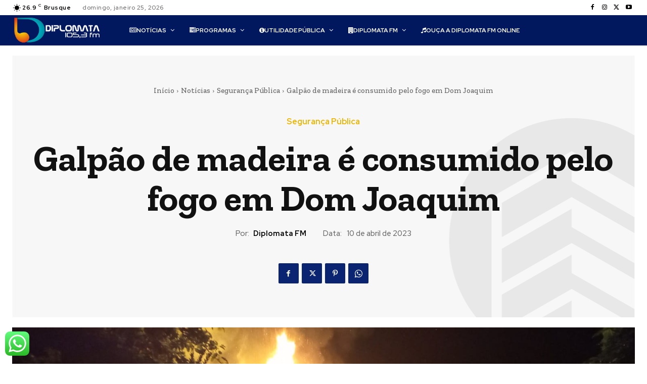

--- FILE ---
content_type: text/html; charset=utf-8
request_url: https://www.google.com/recaptcha/api2/aframe
body_size: 267
content:
<!DOCTYPE HTML><html><head><meta http-equiv="content-type" content="text/html; charset=UTF-8"></head><body><script nonce="UP1122JcY26Tqz0keIm9wQ">/** Anti-fraud and anti-abuse applications only. See google.com/recaptcha */ try{var clients={'sodar':'https://pagead2.googlesyndication.com/pagead/sodar?'};window.addEventListener("message",function(a){try{if(a.source===window.parent){var b=JSON.parse(a.data);var c=clients[b['id']];if(c){var d=document.createElement('img');d.src=c+b['params']+'&rc='+(localStorage.getItem("rc::a")?sessionStorage.getItem("rc::b"):"");window.document.body.appendChild(d);sessionStorage.setItem("rc::e",parseInt(sessionStorage.getItem("rc::e")||0)+1);localStorage.setItem("rc::h",'1769416989766');}}}catch(b){}});window.parent.postMessage("_grecaptcha_ready", "*");}catch(b){}</script></body></html>